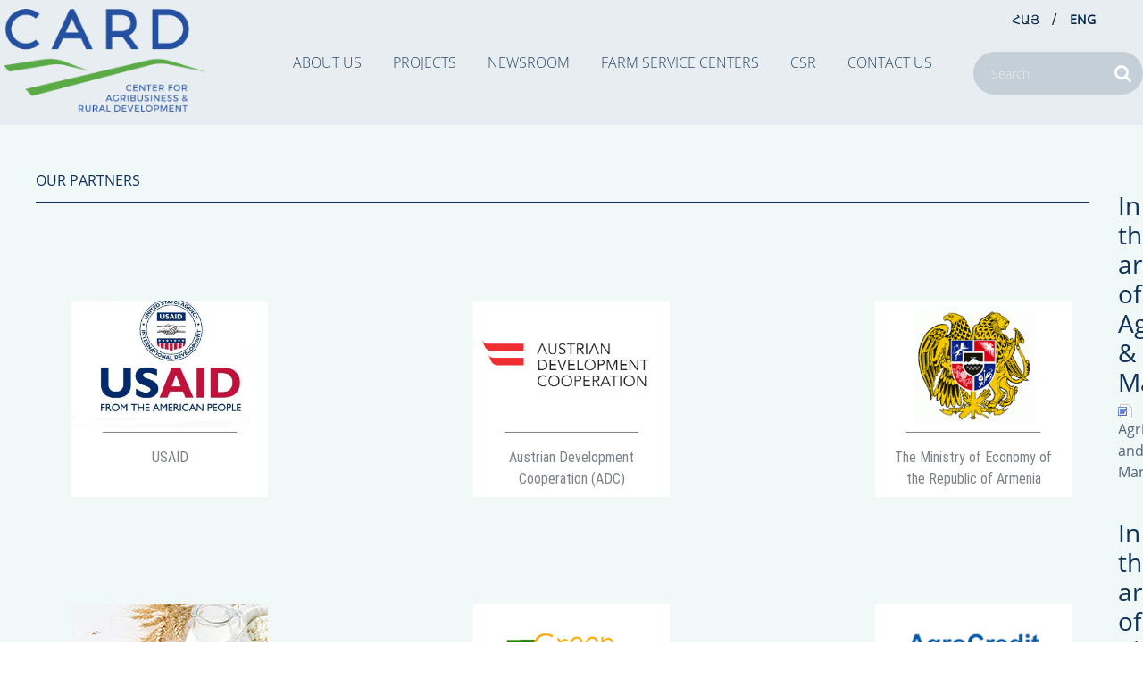

--- FILE ---
content_type: text/html; charset=UTF-8
request_url: http://www.card.am/en/partners
body_size: 31758
content:
<html>
<head>
    <link rel="shortcut icon" href="http://www.card.am/images/favicon.ico">
    <title>    Our Partners | Card
</title>
    <meta charset="utf-8" />
    <meta name="viewport" content="width=device-width, initial-scale=1.0">
    <meta http-equiv="X-UA-Compatible" content="IE=edge">
    <meta name="csrf-token" content="Jhf1Gw8po8L4CxJRd5qOAYWiFYskR3Puma41rdxp">

    <link rel="stylesheet" type="text/css" href="http://www.card.am/font-awesome/css/font-awesome.css">
    <link rel="stylesheet" type="text/css" href="http://www.card.am/css/font-face.css">
    <link rel="stylesheet" type="text/css" href="http://www.card.am/css/owl.carousel.min.css">
    <link href="https://cdn.jsdelivr.net/npm/bootstrap@5.0.2/dist/css/bootstrap.min.css" rel="stylesheet" integrity="sha384-EVSTQN3/azprG1Anm3QDgpJLIm9Nao0Yz1ztcQTwFspd3yD65VohhpuuCOmLASjC" crossorigin="anonymous">
    <link rel="stylesheet" type="text/css" href="http://www.card.am/css/style.css">
    <script>
        window.Laravel = {
            csrfToken: 'Jhf1Gw8po8L4CxJRd5qOAYWiFYskR3Puma41rdxp'
        };
    </script>
    <style>
        .subscribe3 {
            display: table;
            margin: 0 auto;
        }

        .success {
            color: green;
        }

        .error {
            color: red;
        }

        .already_subscribe {
            color: red;
        }
    </style>
    <style>
@media(max-width: 1600px) {
    .our_content_center  {
        width: 1200px;
    }
}

@media(max-width: 1400px) {
    .our_content_center  {
        width: 1200px;
    }
}

@media(max-width: 1205px) {
    .our_content_center  {
        width: 98%;
    }
}

    .old_partners {
        margin-left: 4%;margin-top: 2%
    }
    .old_partners a{
        text-decoration: none;
        color: #103259;

    }
    .old_partners p{
        color: #53657c;
        font-family: 'OpenSans';
    }
</style>
</head>
<body>
<input type="hidden" id="lang" value="en">
<input type="hidden" class="event_calendar" data-url="http://www.card.am/en/event">
<input type="hidden" class="event_calendar_day" data-url="http://www.card.am/en/event-day">
<input type="hidden" class="img_list_link" data-src="http://www.card.am/images/event_list_link.png">

<!-- header -->
<header>
    <div class="header_center">
        <div class="logo_place">
            <div class="logo_place_center">
                <a href="http://www.card.am/en" class="logo_link">
                    <img src="http://www.card.am/images/logo.png" alt="" class="logo_img" />
                </a>
            </div>
        </div>
        
        <div class="search_place">
            <div class="search_place_center">
                <div class="search_place_center_child">
                    <div class="language_place">
                        <a href="http://www.card.am/hy/partners" class="lang_btn ">
                            <span>Հայ</span>
                        </a>
                        <span>/</span>
                        <a href="http://www.card.am/en/partners" class="lang_btn  lang_btn_active ">
                            <span>Eng</span>
                        </a>
                    </div>
                </div>

                <div class="search_place_center_child">
                    <form novalidate action="http://www.card.am/en/search" enctype="multipart/form-data" method="get">
                        <input id="search_input" type="text" name="search" class="search" placeholder="Search" />
                        <button class="search_btn" type="submit" id="search_button">
                            <i class="fa fa-search" aria-hidden="true"></i>
                        </button>
                    </form>
                </div>
            </div>
        </div>
    

        <div class="header_menu_place">
            <button class="header_menu_open_btn">
                <i class="fa fa-bars open_header_menu" aria-hidden="true"></i>
                <i class="fa fa-times close_header_menu" aria-hidden="true"></i>
            </button>
            <ul class="header_menu">
                <li class="header_menu_li">
                    <a href="http://www.card.am/en/about-us/1" class=" header_menu_links                                                 
                            
                            
                            
                            
                   ">ABOUT US</a>
                </li>
               <li class="header_menu_li">
                    <a href="http://www.card.am/en/projects" class=" header_menu_links                                         
                        
                    
                            ">PROJECTS</a>

                </li>
                <li class="header_menu_li">
                    <a href="http://www.card.am/en/news-room" class=" header_menu_links                 ">NEWSROOM</a>
                </li>
                <li class="header_menu_li">
                    <a href="http://www.card.am/en/extension-services" class=" header_menu_links                     ">Farm Service Centers</a>
                </li>
                <li class="header_menu_li">
                    <a href="http://www.card.am/en/csr" class=" header_menu_links                     ">CSR</a>
                </li>
                <li class="header_menu_li">
                    <a href="http://www.card.am/en/contact" class=" header_menu_links                     ">CONTACT US</a>
                </li>
            </ul>
        </div>
        
    </div>
</header>
<!-- header -->

    <!-- content -->
    <section class="content">
        <div class="content_center">
            <!--  -->
            <div class="our_content">
                <div class="our_content_center">
                    <div class="our_content_info_place">
                        <div class="our_content_info_title_place">
                            <span class="our_content_info_title">
                                OUR PARTNERS
                                <span class="title_line"></span>
                            </span>
                        </div>
                        <div class="Partners_center">
                                                        <div class="partners_img_place">
                                                                    <a target="_blank" href="https://www.usaid.gov/" class="partners_logo_links">
                                                                <div class="partners_logo2">
                                                                            <img src="http://www.card.am/storage/uploads/images/ROuLTu7vPqJLPtF5OEDRYy001j5To6nvUCv3Q34k.jpeg">
                                                                    </div>
                                <span class="partners_logo_border"></span>
                                <p class=" partners_logo_text ">
                                    USAID
                                </p>
                                                                    </a>
                                                            </div>
                                                        <div class="partners_img_place">
                                                                    <a target="_blank" href="http://www.entwicklung.at/en/" class="partners_logo_links">
                                                                <div class="partners_logo2">
                                                                            <img src="http://www.card.am/storage/uploads/images/aGO5xZBlIBXagc1LuRKSMBUTAkkevcfnnZ1E9lZU.png">
                                                                    </div>
                                <span class="partners_logo_border"></span>
                                <p class=" partners_logo_text ">
                                    Austrian Development Cooperation (ADC)
                                </p>
                                                                    </a>
                                                            </div>
                                                        <div class="partners_img_place">
                                                                    <a target="_blank" href="https://www.mineconomy.am/" class="partners_logo_links">
                                                                <div class="partners_logo2">
                                                                            <img src="http://www.card.am/storage/uploads/images/qLODV7deNi3r1mkMGpKU1VbjFI6a381ZLoaLkQFK.png">
                                                                    </div>
                                <span class="partners_logo_border"></span>
                                <p class=" partners_logo_text ">
                                    The Ministry of Economy of the Republic of Armenia
                                </p>
                                                                    </a>
                                                            </div>
                                                        <div class="partners_img_place">
                                                                    <a target="_blank" href="http://agromshakuyt.card.am/" class="partners_logo_links">
                                                                <div class="partners_logo2">
                                                                            <img src="http://www.card.am/storage/uploads/images/bg9RxLXmaKy1Gu71UpmVNjm2WKb3KVtEZ6HqyoOp.png">
                                                                    </div>
                                <span class="partners_logo_border"></span>
                                <p class=" partners_logo_text ">
                                    Agromshakuyt
                                </p>
                                                                    </a>
                                                            </div>
                                                        <div class="partners_img_place">
                                                                    <a target="_blank" href="https://greenday.am/?lang=en" class="partners_logo_links">
                                                                <div class="partners_logo2">
                                                                            <img src="http://www.card.am/storage/uploads/images/MxpxgqFukbXuEe6ypumlTMDZ5MnYpkURjDaGjsoU.png">
                                                                    </div>
                                <span class="partners_logo_border"></span>
                                <p class=" partners_logo_text ">
                                    Green Day Organic Store
                                </p>
                                                                    </a>
                                                            </div>
                                                        <div class="partners_img_place">
                                                                    <a target="_blank" href="http://agrocredit.am" class="partners_logo_links">
                                                                <div class="partners_logo2">
                                                                            <img src="http://www.card.am/storage/uploads/images/rxIDVdLgbQ2m84sNUXub3t3fbVA5gzLqrZt0V3PU.png">
                                                                    </div>
                                <span class="partners_logo_border"></span>
                                <p class=" partners_logo_text ">
                                    CARD AgroCredit UCO
                                </p>
                                                                    </a>
                                                            </div>
                                                        <div class="partners_img_place">
                                                                    <a target="_blank" href="https://agriconcept.am/" class="partners_logo_links">
                                                                <div class="partners_logo2">
                                                                            <img src="http://www.card.am/storage/uploads/images/Fq81hHwCHuetlctnfPIfOsIxWOxM694RlAifVq2D.jpeg">
                                                                    </div>
                                <span class="partners_logo_border"></span>
                                <p class=" partners_logo_text ">
                                    AgriConcept CJSC
                                </p>
                                                                    </a>
                                                            </div>
                                                        <div class="partners_img_place">
                                                                    <a target="_blank" href="http://kultiva.am/en" class="partners_logo_links">
                                                                <div class="partners_logo2">
                                                                            <img src="http://www.card.am/storage/uploads/images/GEVX7iGeIEcXuDhdGwXqzoP5DrpFxu4IJFaVCYlm.jpeg">
                                                                    </div>
                                <span class="partners_logo_border"></span>
                                <p class=" partners_logo_text ">
                                    Kultiva CJSC
                                </p>
                                                                    </a>
                                                            </div>
                                                        <div class="partners_img_place">
                                                                    <a target="_blank" href="https://www.facebook.com/SmartAgroArmenia" class="partners_logo_links">
                                                                <div class="partners_logo2">
                                                                            <img src="http://www.card.am/storage/uploads/images/RZcs6yPlEq2tj45C7yR5SgQXK8q94hX3Q4gaId8Z.png">
                                                                    </div>
                                <span class="partners_logo_border"></span>
                                <p class=" partners_logo_text ">
                                    SmartAgro CJSC
                                </p>
                                                                    </a>
                                                            </div>
                                                        <div class="partners_img_place">
                                                                    <a target="_blank" href="https://www.facebook.com/AgroTrendCJSC" class="partners_logo_links">
                                                                <div class="partners_logo2">
                                                                            <img src="http://www.card.am/storage/uploads/images/321nt3I4iB3fZohXPrMNyU6UMcwdDdnUO8iJTBo9.png">
                                                                    </div>
                                <span class="partners_logo_border"></span>
                                <p class=" partners_logo_text ">
                                    AgroTrend CJSC
                                </p>
                                                                    </a>
                                                            </div>
                                                    </div>
                    </div>
                    <div class="row old_partners">
                        <h3 style="color: #103259;font-family: 'OpenSans'">In the area of Agribusiness & Marketing</h3>
                        <a download  href="http://www.card.am/files/Agribusiness__Marketing.docx" style="text-decoration: none" >
                            <p class="pro_pers_reports_news_text">
                                <img src="http://www.card.am/images/doc_small.gif">
                                Agribusiness and Marketing.docx
                            </p>
                        </a>
                    </div>
                    <div class="row old_partners">
                        <h3 style="color: #103259;font-family: 'OpenSans'">In the area of Viticulture and Wine Making</h3>
                        <a download  href="http://www.card.am/files/Viticulture_and_Wine_Making.docx" style="text-decoration: none" >
                            <p class="pro_pers_reports_news_text">
                                <img src="http://www.card.am/images/doc_small.gif">
                                Viticulture and Wine Making
                            </p>
                        </a>
                    </div>
                    <div class="row old_partners">
                        <h3 style="color: #103259;font-family: 'OpenSans'">In the area of Animal Health</h3>

                        <p>1. Veyx Pharma (Germany),(website <a target="_blank" href="http://www.veyx.de">http://www.veyx.de</a>), Cooperation with CARD since 2011</p>

                        <p>2. CIPLA (India),(website <a target="_blank" href="http://www.cipla.com">http://www.cipla.com</a>), Cooperation with CARD since 2011</p>
                    </div>

                    <div class="row old_partners">
                        <h3 style="color: #103259;font-family: 'OpenSans'">In the area of Agricultural Production and Rural Development</h3>
                        <a download  href="http://www.card.am/files/Rural_Development.docx" style="text-decoration: none" >
                            <p class="pro_pers_reports_news_text">
                                <img src="http://www.card.am/images/doc_small.gif">
                                Agricultural Production and Rural Development
                            </p>
                        </a>
                    </div>

                    <div class="row old_partners">
                        <h3 style="color: #103259;font-family: 'OpenSans'">In the area of Food Safety</h3>
                        <a download  href="http://www.card.am/files/Food_Safety_partners.docx" style="text-decoration: none" >
                            <p class="pro_pers_reports_news_text">
                                <img src="http://www.card.am/images/doc_small.gif">
                                Food Safety partners
                            </p>
                        </a>
                    </div>
                </div>
            </div>
            <!--  -->
            <div class="announcement_jobs_small_place">
    <div class="announcement_jobs_small_place_center  announcement_jobs_small_place_center_without_event ">
        <div class="ann_jobs_small_child">
            <div class="ann_jobs_small_img_place">
                <img src="http://www.card.am/images/ann_jobs_small_img1.png" alt="" class="ann_jobs_img" />
            </div>
                            <div class="ann_jobs_small_desc_place">
                    <h2 class="ann_jobs_title2">
                        <a href="http://www.card.am/en/announcements"
                           class=" ann_title_links ">ANNOUNCEMENT</a>
                    </h2>
                    <h3 class=" ann_jobs_second_title2 ">Vocational Training for Farmer...</h3>
                    <div class="ann_jobs_date_location_place">
                        <p class="ann_jobs_date_loc_child">01.08.2022</p>
                        
                    </div>
                </div>
                    </div>
        <div class="ann_jobs_small_child">
            <div class="ann_jobs_small_img_place">
                <img src="http://www.card.am/images/ann_jobs_small_img2.png" alt="" class="ann_jobs_img" />
            </div>
            <div class="ann_jobs_small_desc_place">
                <h2 class="ann_jobs_title2">
                    <a href="http://www.card.am/en/jobs"
                       class=" ann_title_links ">JOBS</a>
                </h2>
                                    <h3 class=" ann_jobs_second_title2 ">The last vacancy</h3>
                    <div class="ann_jobs_pdf_place">
                        <a href="http://www.card.am/storage/uploads/files/jobs/Distribution channel manager-director.pdf" target="_blank" class="ann_jobs_pdf_link">
                            <img src="http://www.card.am/images/pdf_1.png" class="small_pdf_img" />
                            <img src="http://www.card.am/images/pdf_2.png" class="small_pdf_img2" />
                            <span class="pdf_link_text">Distribution manager</span>
                        </a>
                    </div>
                            </div>
        </div>
            </div>
</div>
        </div>
    </section>

<!-- footer -->
<footer>
    <div class="footer_menu_place">
        <div class="footer_bg_abs">
            <img src="http://www.card.am/images/footer_bg.png" alt="" class="footer_img" />
        </div>
        <div class="footer_menu_place_center">
            <div class="footer_subscribe_place">
                <h4 class=" subscribe_title ">Subscribe to get newsletters</h4>
                <div class="messages"><p class="text-center"></p></div>
                <div class="sub_form">
                    <input  type="email" id="subscribe" data-url="http://www.card.am/en/subscribe"
                            name="email" class="subscribe_email" placeholder="Email address" />
                    <button type="button" id="subscribe_button" class=" subscribe_btn                     ">SUBSCRIBE</button>
                </div>
                <div class="social_place">
                    
                        
                    
                    <a target="_blank" href="https://twitter.com/card_foundation" class="social_links">
                        <i class="fa fa-twitter" aria-hidden="true"></i>
                    </a>
                    <a target="_blank" href="https://www.linkedin.com/company/1623411/" class="social_links">
                        <i class="fa fa-linkedin" aria-hidden="true"></i>
                    </a>
                    
                        
                    
                    <a target="_blank" href="https://www.facebook.com/CARD-Foundation-187753651243280/" class="social_links">
                        <i class="fa fa-facebook" aria-hidden="true"></i>
                    </a>
                    
                        
                    
                </div>
            </div>
            <div class="footer_menu_address_place">
                <div class="footer_menu_address_place_child">
                    <div class="footer_logo_place">
                        <img src="http://www.card.am/images/footer_logo.png" alt="" class="footer_logo" />
                    </div>
                    <p class="contact_text">
                        Yerevan 0037, Republic of Armenia,1/21-40 Azatutyan Avenue
                    </p>
                    <p class="contact_text">
                        Phone: +374 60 440 550
                    </p>
                    <p class="contact_text">
                        fax:+374 60 440 551
                    </p>
                    <p class="contact_text">
                        card@card.am
                    </p>
                </div>

                <div class="footer_menu_address_place_child">
                    <ul class="footer_menu">
                        <li class="footer_menu_li">
                            <a href="http://www.card.am/en/about-us/1"
                               class=" footer_menu_links ">ABOUT US</a>
                        </li>
                        <li class="footer_menu_li">
                            <a href="http://www.card.am/en/events"
                               class=" footer_menu_links ">EVENTS</a>
                        </li>
                        <li class="footer_menu_li">
                            <a href="http://www.card.am/en/projects"
                               class=" footer_menu_links ">PROJECTS</a>
                        </li>
                        <li class="footer_menu_li">
                            <a href="http://www.card.am/en/jobs"
                               class=" footer_menu_links ">JOBS</a>
                        </li>
                        <li class="footer_menu_li">
                            <a href="http://www.card.am/en/news-room"
                               class=" footer_menu_links ">NEWSROOM</a>
                        </li>
                        <li class="footer_menu_li">
                            <a href="http://www.card.am/en/our-history"
                               class=" footer_menu_links ">OUR HISTORY</a>
                        </li>
                        <li class="footer_menu_li">
                            <a href="http://www.card.am/en/partners"
                               class=" footer_menu_links ">OUR PARTNERS</a>
                        </li>
                        <li class="footer_menu_li">
                            <a href="http://www.card.am/en/extension-services"
                               class=" footer_menu_links ">Farm Service Centers</a>
                        </li>
                        <li class="footer_menu_li">
                            <a href="http://www.card.am/en/contact"
                               class=" footer_menu_links ">CONTACT US</a>
                        </li>
                        <li class="footer_menu_li">
                            <a href="http://www.card.am/en/our-directions"
                               class=" footer_menu_links ">Our Directions</a>
                        </li>
                        <li class="footer_menu_li">
                            <a href="http://www.card.am/en/resource-area"
                               class=" footer_menu_links ">Resource Area</a>
                        </li>
                        <li class="footer_menu_li">
                            <a href="http://www.card.am/en/our-publication"
                               class=" footer_menu_links ">Our Publications</a>
                        </li>
                    </ul>
                </div>
            </div>
        </div>
    </div>

    <div class="all_rights_place">
        <div class="all_rights_place_center">
            <div class="all_rights_child first">
                <p class=" all_right_text ">
                    2005 - 2026 CARD.<span style="line-height: 10px;">All rights reserved.</span>
                </p>
            </div>
            <div class="all_rights_child second">
                <div class="footer_xtech_logo_place">
                    <a href="http://x-tech.am/website" target="_blank">
                        <img src="http://www.card.am/images/footer_xtech_logo.png" alt="" class="footer_xtech_logo" />
                    </a>
                </div>
                <p class="all_right_text" style="float:right;"><span class="powered_by">Powered by</span></p>
            </div>
        </div>
    </div>
</footer>
<!-- footer -->
<script src="http://www.card.am/js/jquery.js"></script>
<script src="http://www.card.am/js/owl.carousel.min.js"></script>
<script src="https://cdn.jsdelivr.net/npm/bootstrap@5.0.2/dist/js/bootstrap.bundle.min.js" integrity="sha384-MrcW6ZMFYlzcLA8Nl+NtUVF0sA7MsXsP1UyJoMp4YLEuNSfAP+JcXn/tWtIaxVXM" crossorigin="anonymous"></script>
<script src="http://www.card.am/js/init.js"></script>
    <script>
        $(document).ready(function () {

            $('#subscribe_button').on('click', function () {

                $('.text-center').text('');
                var _this = $(this),
                    emailInput = $('#subscribe'),
                    message = $('.messages > p');
                if (message.hasClass('success')) {
                    message.removeClass('success');
                }
                if (message.hasClass('error')) {
                    message.removeClass('error');
                }
                if (emailInput.val() !== '') {
                    _this.attr('disabled', 'disabled');

                    $.ajax({
                        url: emailInput.data('url'),
                        type: "post",
                        headers: {
                            "X-CSRF-TOKEN": $('meta[name="csrf-token"]').attr("content")
                        },
                        data: { email: emailInput.val() },
                        success: function success(data) {
                            $('#subscribe').val('');
                            _this.removeAttr('disabled', 'disabled');

                            if (data.hasOwnProperty('subscribe')) {

                                message.removeClass( "success" );
                                message.addClass('already_subscribe');
                                message.text(data.subscribe);
                            }

                            if (data.hasOwnProperty('invalid_email')) {

                                message.removeClass( "success" );
                                message.addClass('already_subscribe');
                                message.text(data.invalid_email);
                            }

                            if (data.hasOwnProperty('message')) {

                                message.removeClass( "already_subscribe" );
                                message.addClass('success');
                                message.text(data.message);
                            }

                        },
                        error: function error(jqXhr, json, errorThrown) {

                            var errors = jqXhr.responseJSON;
                            message.addClass('error');
                            _this.removeAttr('disabled', 'disabled');
                            if (errors) {
                                var errorString = "";
                                for (var key in errors) {
                                    if (errors.hasOwnProperty(key)) {
                                        errorString += errors[key];
                                    }
                                }
                                message.text(errorString);
                            } else {
                                message.text('something went wrong');
                            }
                        }
                    });
                }
            });
        });

        var element = document.querySelectorAll(".main-header a[href='" + window.location.href + "']");
        element = element[0];

        if (element !== undefined) {
            element.classList.add("active-url");
        }

        (function ($) {
            $('#search_button').prop('disabled', true);
            $('#search_input').keyup(function() {
                if($(this).val() != '') {
                    $('#search_button').prop('disabled', false);
                }
            });
        })(jQuery)

    </script>

</body>
</html>


--- FILE ---
content_type: text/css
request_url: http://www.card.am/css/font-face.css
body_size: 4290
content:
@font-face {
  	font-family: 'OpenSans-Light';
  	src: url('../fonts/OpenSans-Light.eot?#iefix') format('embedded-opentype'),  url('../fonts/OpenSans-Light.woff') format('woff'), url('../fonts/OpenSans-Light.ttf')  format('truetype'), url('../fonts/OpenSans-Light.svg#OpenSans-Light') format('svg');
  	font-weight: normal;
  	font-style: normal;
}

@font-face {
    font-family: 'OpenSans';
    src: url('../fonts/OpenSans.eot?#iefix') format('embedded-opentype'),  url('../fonts/OpenSans.woff') format('woff'), url('../fonts/OpenSans.ttf')  format('truetype'), url('../fonts/OpenSans.svg#OpenSans') format('svg');
    font-weight: normal;
    font-style: normal;
}

@font-face {
  	font-family: 'OpenSans-Bold';
  	src: url('../fonts/OpenSans-Bold.eot?#iefix') format('embedded-opentype'),  url('../fonts/OpenSans-Bold.woff') format('woff'), url('../fonts/OpenSans-Bold.ttf')  format('truetype'), url('../fonts/OpenSans-Bold.svg#OpenSans-Bold') format('svg');
  	font-weight: normal;
  	font-style: normal;
}

@font-face {
    font-family: 'OpenSans-Semibold';
    src: url('../fonts/OpenSans-Semibold.eot?#iefix') format('embedded-opentype'),  url('../fonts/OpenSans-Semibold.woff') format('woff'), url('../fonts/OpenSans-Semibold.ttf')  format('truetype'), url('../fonts/OpenSans-Semibold.svg#OpenSans-Semibold') format('svg');
    font-weight: normal;
    font-style: normal;
}

@font-face {
    font-family: 'OpenSans-Extrabold';
    src: url('../fonts/OpenSans-Extrabold.eot?#iefix') format('../fonts/embedded-opentype'),  url('../fonts/OpenSans-Extrabold.woff') format('woff'), url('../fonts/OpenSans-Extrabold.ttf')  format('truetype'), url('OpenSans-Extrabold.svg#OpenSans-Extrabold') format('svg');
    font-weight: normal;
    font-style: normal;
}

@font-face {
    font-family: 'Roboto-Regular';
    src: url('../fonts/Roboto-Regular.eot?#iefix') format('embedded-opentype'),  url('../fonts/Roboto-Regular.woff') format('woff'), url('../fonts/Roboto-Regular.ttf')  format('truetype'), url('../fonts/Roboto-Regular.svg#Roboto-Regular') format('svg');
    font-weight: normal;
    font-style: normal;
}

@font-face {
  	font-family: 'RobotoCondensed-Light';
  	src: url('../fonts/RobotoCondensed-Light.eot?#iefix') format('embedded-opentype'),  url('../fonts/RobotoCondensed-Light.woff') format('woff'), url('../fonts/RobotoCondensed-Light.ttf')  format('truetype'), url('../fonts/RobotoCondensed-Light.svg#RobotoCondensed-Light') format('svg');
  	font-weight: normal;
  	font-style: normal;
}

@font-face {
    font-family: 'RobotoCondensed-Regular';
    src: url('../fonts/RobotoCondensed-Regular.eot?#iefix') format('embedded-opentype'),  url('../fonts/RobotoCondensed-Regular.woff') format('woff'), url('../fonts/RobotoCondensed-Regular.ttf')  format('truetype'), url('../fonts/RobotoCondensed-Regular.svg#RobotoCondensed-Regular') format('svg');
    font-weight: normal;
    font-style: normal;
}

@font-face {
    font-family: 'Roboto-Bold';
    src: url('../fonts/Roboto-Bold.eot?#iefix') format('embedded-opentype'),  url('../fonts/Roboto-Bold.woff') format('woff'), url('../fonts/Roboto-Bold.ttf')  format('truetype'), url('../fonts/Roboto-Bold.svg#Roboto-Bold') format('svg');
    font-weight: normal;
    font-style: normal;
}

@font-face {
    font-family: 'RobotoCondensed-Bold';
    src: url('../fonts/RobotoCondensed-Bold.eot?#iefix') format('embedded-opentype'),  url('../fonts/RobotoCondensed-Bold.woff') format('woff'), url('../fonts/RobotoCondensed-Bold.ttf')  format('truetype'), url('../fonts/RobotoCondensed-Bold.svg#RobotoCondensed-Bold') format('svg');
    font-weight: normal;
    font-style: normal;
}

@font-face {
  	font-family: 'SegoeUI';
  	src: url('../fonts/SegoeUI.eot?#iefix') format('embedded-opentype'),  url('../fonts/SegoeUI.woff') format('woff'), url('../fonts/SegoeUI.ttf')  format('truetype'), url('../fonts/SegoeUI.svg#SegoeUI') format('svg');
  	font-weight: normal;
  	font-style: normal;
}

@font-face {
    font-family: 'SegoeUI-Bold';
    src: url('../fonts/SegoeUI-Bold.eot?#iefix') format('embedded-opentype'),  url('../fonts/SegoeUI-Bold.woff') format('woff'), url('../fonts/SegoeUI-Bold.ttf')  format('truetype'), url('../fonts/SegoeUI-Bold.svg#SegoeUI-Bold') format('svg');
    font-weight: normal;
    font-style: normal;
}

--- FILE ---
content_type: text/javascript
request_url: http://www.card.am/js/init.js
body_size: 6911
content:
$(document).ready(function () {
    $('#owl-home').owlCarousel({
        autoplay: true,
        loop: true,
        margin: 0,
        nav: false,
        items: 1,
    });
    $('#owl-single').owlCarousel({
        autoplay: true,
        loop: true,
        margin: 0,
        nav: false,
        items: 3,
        responsive: {
            0: {
				items:1
			},
			500:{
			items:2
			},
			600:{
				items:2
			},
            991: {
                items: 3
            },
        }
    });
});
$(document).ready(function () {
    // get extention text & open ext info map
    $('.extentions_text').click(function () {
        var ext_text = $(this).text();
        $('.extentions_place_abs').css({
            "display": "block",
        });
    });
    // get extention text & open ext info map

    // close ext info map
    $('.close_ext_btn').click(function () {
        $('.extentions_place_abs').css({
            "display": "none",
        });
    });
    // close ext info map

    // newsroom change videos
    $('.newsroom_small_video_abs').click(function () {
        var bigVideo = $('.big_video').attr('src');
        var bigVideoTitle = $('.big_video_title').text();
        var bigVideoDate = $('.newsroom_video_date_child').text();

        var smallVideo = $(this).parent().find('.small_video').attr('src');
        var smallVideoTitle = $(this).parent().next('.newsroom_small_video_title').text();
        var smallVideoDate = $(this).children().children().text();

        $(this).parent().find('.small_video').attr('src', bigVideo);
        $(this).parent().next('.newsroom_small_video_title').text(bigVideoTitle);
        $(this).children().children().text(bigVideoDate);

        $('.big_video').attr('src', smallVideo);
        $('.big_video_title').text(smallVideoTitle);
        $('.newsroom_video_date_child').text(smallVideoDate);
    });
    // newsroom change videos

    // open header menu
    var openMenu = 0;
    $('.header_menu_open_btn').click(function () {
        if (openMenu == 0) {
            $('.open_header_menu').css({
                "display": "none",
            });
            $('.close_header_menu').css({
                "display": "inline-block",
            });
            $('.header_menu').animate({
                "height": "300px",
            }, 500);
            openMenu = 1;
        } else if (openMenu == 1) {
            $('.open_header_menu').css({
                "display": "inline-block",
            });
            $('.close_header_menu').css({
                "display": "none",
            });
            $('.header_menu').animate({
                "height": "0px",
            }, 500);
            openMenu = 0;
        }
    });
    // open header menu

    // open right menu
    var openRightMenu = 0;
    $('.right_menu_open_btn').click(function () {
        if (openRightMenu == 0) {
            $('.right_menu_open_btn').css({
                "margin": "-30px 0px 0px -20px",
            });
            $('.open_right_btn').css({
                "display": "none",
            });
            $('.close_right_btn').css({
                "display": "block",
            });
            $('.bg_right_menu_place').css({
                "right": "0px",
            });
            openRightMenu = 1;
        } else if (openRightMenu == 1) {
            $('.right_menu_open_btn').css({
                "margin": "-30px 0px 0px -40px",
            });

            $('.open_right_btn').css({
                "display": "block",
            });
            $('.close_right_btn').css({
                "display": "none",
            });
            $('.bg_right_menu_place').css({
                "right": "-300px",
            });
            openRightMenu = 0;
        }
    });
    // open right menu

    // open left menu
    var openLeftMenu = 0;
    $('.open_left_menu_btn').click(function () {
        if (openLeftMenu == 0) {
            $('.open_left_menu').css({
                "display": "none",
            });
            $('.close_left_menu').css({
                "display": "inline-block",
            });
            $('.left_menu_place').css({
                // "width":"255px",
                "height": "auto"
            });
            openLeftMenu = 1;
        } else {
            $('.open_left_menu').css({
                "display": "inline-block",
            });
            $('.close_left_menu').css({
                "display": "none",
            });
            $('.left_menu_place').css({
                // "width":"0px",
                "height": "0px"
            });
            openLeftMenu = 0;
        }
    });
    // open left menu

    // resize
    $(window).on('resize', function () {
        var width = $(window).width();
        if (width <= 750 && openMenu == 0) {
            $('.header_menu').css({
                "height": "0px",
            });
        } else if (width > 750 && openMenu == 0) {
            $('.header_menu').css({
                "height": "100%",
            });
        }
        if (width > 750 && width <= 900 && openRightMenu == 1) {
            $('.bg_right_menu_place').css({
                "top": "50px",
                "right": "15px",
                "width": "120px",
                "height": "420px",
            });
        } else if (width > 750 && width <= 900 && openRightMenu == 0) {
            $('.bg_right_menu_place').css({
                "top": "50px",
                "right": "15px",
                "width": "120px",
                "height": "420px",
            });
        } else if (width <= 750 && openRightMenu == 0) {
            $('.bg_right_menu_place').css({
                "top": "50px",
                "right": "-300px",
                "width": "300px",
                "height": "90px",
            });
        } else if (width <= 750 && openRightMenu == 1) {
            $('.bg_right_menu_place').css({
                "top": "50px",
                "right": "0px",
                "width": "300px",
                "height": "90px",
            });
        }
    });
    // resize

    // upload file

    $("input#fileToUpload").on("change", function () {
        if ($("input#fileToUpload").val() == "") {
            return;
        }
        var fileInputContent = $("input#fileToUpload").val();
        $('.file_name').text(fileInputContent.split('\\').reverse()[0]);
    });

    $("input#fileToUploadNew").on("change", function () {
        if ($("input#fileToUploadNew").val() == "") {
            return;
        }
        var fileInputContentNew = $("input#fileToUploadNew").val();
        $('.file_name_new').text(fileInputContentNew.split('\\').reverse()[0]);
    });
});